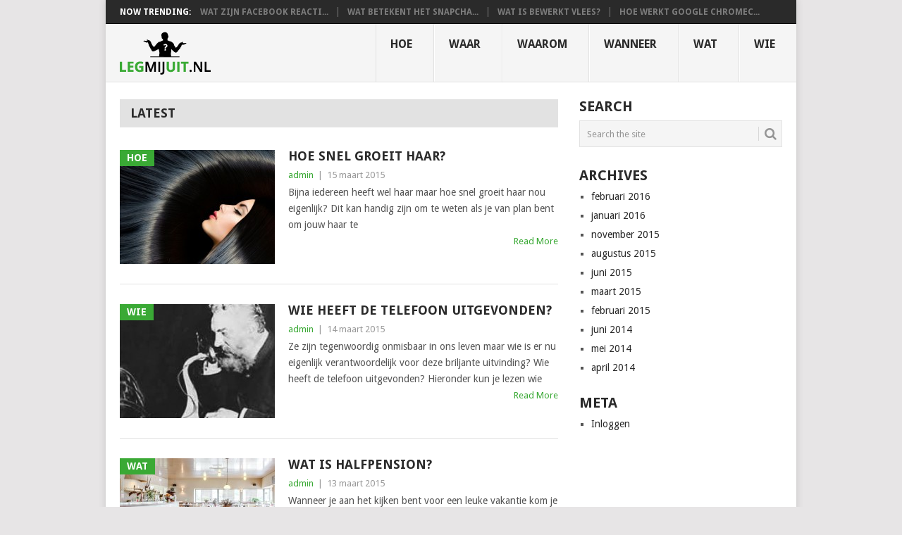

--- FILE ---
content_type: text/html; charset=UTF-8
request_url: https://legmijuit.nl/page/3/
body_size: 5911
content:
<!DOCTYPE html>
<html lang="nl" prefix="og: http://ogp.me/ns#">
<head>
<meta charset="UTF-8">
<meta name="viewport" content="width=device-width, initial-scale=1">
<link rel="profile" href="http://gmpg.org/xfn/11">
<link rel="pingback" href="https://legmijuit.nl/xmlrpc.php">
<title>Legmijuit.nl - Pagina 3 van 4 - Uitleg over alles dat je wilt weten!</title>

<!-- This site is optimized with the Yoast SEO plugin v11.1.1 - https://yoast.com/wordpress/plugins/seo/ -->
<meta name="description" content="Uitleg over alles dat je wilt weten!"/>
<link rel="canonical" href="http://legmijuit.nl/page/3/" />
<link rel="prev" href="http://legmijuit.nl/page/2/" />
<link rel="next" href="http://legmijuit.nl/page/4/" />
<meta property="og:locale" content="nl_NL" />
<meta property="og:type" content="website" />
<meta property="og:title" content="Legmijuit.nl - Pagina 3 van 4 - Uitleg over alles dat je wilt weten!" />
<meta property="og:description" content="Uitleg over alles dat je wilt weten!" />
<meta property="og:url" content="http://legmijuit.nl/page/3/" />
<meta property="og:site_name" content="Legmijuit.nl" />
<script type='application/ld+json' class='yoast-schema-graph yoast-schema-graph--main'>{"@context":"https://schema.org","@graph":[{"@type":"Organization","@id":"https://legmijuit.nl/#organization","name":"","url":"https://legmijuit.nl/","sameAs":[]},{"@type":"WebSite","@id":"https://legmijuit.nl/#website","url":"https://legmijuit.nl/","name":"Legmijuit.nl","publisher":{"@id":"https://legmijuit.nl/#organization"},"potentialAction":{"@type":"SearchAction","target":"https://legmijuit.nl/?s={search_term_string}","query-input":"required name=search_term_string"}},{"@type":"WebPage","@id":"http://legmijuit.nl/page/3/#webpage","url":"http://legmijuit.nl/page/3/","inLanguage":"nl","name":"Legmijuit.nl - Pagina 3 van 4 - Uitleg over alles dat je wilt weten!","isPartOf":{"@id":"https://legmijuit.nl/#website"},"about":{"@id":"https://legmijuit.nl/#organization"},"description":"Uitleg over alles dat je wilt weten!"}]}</script>
<!-- / Yoast SEO plugin. -->

<link rel='dns-prefetch' href='//fonts.googleapis.com' />
<link rel='dns-prefetch' href='//s.w.org' />
<link rel="alternate" type="application/rss+xml" title="Legmijuit.nl &raquo; Feed" href="https://legmijuit.nl/feed/" />
<link rel="alternate" type="application/rss+xml" title="Legmijuit.nl &raquo; Reactiesfeed" href="https://legmijuit.nl/comments/feed/" />
		<script type="text/javascript">
			window._wpemojiSettings = {"baseUrl":"https:\/\/s.w.org\/images\/core\/emoji\/11.2.0\/72x72\/","ext":".png","svgUrl":"https:\/\/s.w.org\/images\/core\/emoji\/11.2.0\/svg\/","svgExt":".svg","source":{"concatemoji":"https:\/\/legmijuit.nl\/wp-includes\/js\/wp-emoji-release.min.js?ver=5.1.19"}};
			!function(e,a,t){var n,r,o,i=a.createElement("canvas"),p=i.getContext&&i.getContext("2d");function s(e,t){var a=String.fromCharCode;p.clearRect(0,0,i.width,i.height),p.fillText(a.apply(this,e),0,0);e=i.toDataURL();return p.clearRect(0,0,i.width,i.height),p.fillText(a.apply(this,t),0,0),e===i.toDataURL()}function c(e){var t=a.createElement("script");t.src=e,t.defer=t.type="text/javascript",a.getElementsByTagName("head")[0].appendChild(t)}for(o=Array("flag","emoji"),t.supports={everything:!0,everythingExceptFlag:!0},r=0;r<o.length;r++)t.supports[o[r]]=function(e){if(!p||!p.fillText)return!1;switch(p.textBaseline="top",p.font="600 32px Arial",e){case"flag":return s([55356,56826,55356,56819],[55356,56826,8203,55356,56819])?!1:!s([55356,57332,56128,56423,56128,56418,56128,56421,56128,56430,56128,56423,56128,56447],[55356,57332,8203,56128,56423,8203,56128,56418,8203,56128,56421,8203,56128,56430,8203,56128,56423,8203,56128,56447]);case"emoji":return!s([55358,56760,9792,65039],[55358,56760,8203,9792,65039])}return!1}(o[r]),t.supports.everything=t.supports.everything&&t.supports[o[r]],"flag"!==o[r]&&(t.supports.everythingExceptFlag=t.supports.everythingExceptFlag&&t.supports[o[r]]);t.supports.everythingExceptFlag=t.supports.everythingExceptFlag&&!t.supports.flag,t.DOMReady=!1,t.readyCallback=function(){t.DOMReady=!0},t.supports.everything||(n=function(){t.readyCallback()},a.addEventListener?(a.addEventListener("DOMContentLoaded",n,!1),e.addEventListener("load",n,!1)):(e.attachEvent("onload",n),a.attachEvent("onreadystatechange",function(){"complete"===a.readyState&&t.readyCallback()})),(n=t.source||{}).concatemoji?c(n.concatemoji):n.wpemoji&&n.twemoji&&(c(n.twemoji),c(n.wpemoji)))}(window,document,window._wpemojiSettings);
		</script>
		<style type="text/css">
img.wp-smiley,
img.emoji {
	display: inline !important;
	border: none !important;
	box-shadow: none !important;
	height: 1em !important;
	width: 1em !important;
	margin: 0 .07em !important;
	vertical-align: -0.1em !important;
	background: none !important;
	padding: 0 !important;
}
</style>
	<link rel='stylesheet' id='wp-block-library-css'  href='https://legmijuit.nl/wp-includes/css/dist/block-library/style.min.css?ver=5.1.19' type='text/css' media='all' />
<link rel='stylesheet' id='wp-block-library-theme-css'  href='https://legmijuit.nl/wp-includes/css/dist/block-library/theme.min.css?ver=5.1.19' type='text/css' media='all' />
<link rel='stylesheet' id='point-style-css'  href='https://legmijuit.nl/wp-content/themes/point/style.css?ver=5.1.19' type='text/css' media='all' />
<style id='point-style-inline-css' type='text/css'>

		a:hover, .menu .current-menu-item > a, .menu .current-menu-item, .current-menu-ancestor > a.sf-with-ul, .current-menu-ancestor, footer .textwidget a, .single_post a:not(.wp-block-button__link), #commentform a, .copyrights a:hover, a, footer .widget li a:hover, .menu > li:hover > a, .single_post .post-info a, .post-info a, .readMore a, .reply a, .fn a, .carousel a:hover, .single_post .related-posts a:hover, .sidebar.c-4-12 .textwidget a, footer .textwidget a, .sidebar.c-4-12 a:hover, .title a:hover, .trending-articles li a:hover { color: #3aa935; }
		.review-result, .review-total-only { color: #3aa935!important; }
		.nav-previous a, .nav-next a, .sub-menu, #commentform input#submit, .tagcloud a, #tabber ul.tabs li a.selected, .featured-cat, .mts-subscribe input[type='submit'], .pagination a, .widget .wpt_widget_content #tags-tab-content ul li a, .latestPost-review-wrapper, .pagination .dots, .primary-navigation #wpmm-megamenu .wpmm-posts .wpmm-pagination a, #wpmm-megamenu .review-total-only, body .latestPost-review-wrapper, .review-type-circle.wp-review-show-total { background: #3aa935; color: #fff; } .header-button { background: #38B7EE; } #logo a { color: ##555; }
		
		
</style>
<link rel='stylesheet' id='theme-slug-fonts-css'  href='//fonts.googleapis.com/css?family=Droid+Sans%3A400%2C700&#038;subset=latin-ext' type='text/css' media='all' />
<script type='text/javascript'>
/* <![CDATA[ */
var theme_data = {"themeLogo":""};
/* ]]> */
</script>
<script type='text/javascript' src='https://legmijuit.nl/wp-includes/js/jquery/jquery.js?ver=1.12.4'></script>
<script type='text/javascript' src='https://legmijuit.nl/wp-includes/js/jquery/jquery-migrate.min.js?ver=1.4.1'></script>
<script type='text/javascript' src='https://legmijuit.nl/wp-content/themes/point/js/customscripts.js?ver=5.1.19'></script>
<link rel='https://api.w.org/' href='https://legmijuit.nl/wp-json/' />
<link rel="EditURI" type="application/rsd+xml" title="RSD" href="https://legmijuit.nl/xmlrpc.php?rsd" />
<link rel="wlwmanifest" type="application/wlwmanifest+xml" href="https://legmijuit.nl/wp-includes/wlwmanifest.xml" /> 
<meta name="generator" content="WordPress 5.1.19" />
		<style type="text/css">
							.site-title a,
				.site-description {
					color: #2a2a2a;
				}
						</style>
		<style type="text/css" id="custom-background-css">
body.custom-background { background-color: ##3aa935; }
</style>
	</head>

<body id="blog" class="home blog paged custom-background wp-embed-responsive paged-3 boxed cslayout">

<div class="main-container clear">

				<div class="trending-articles">
				<ul>
					<li class="firstlink">Now Trending:</li>
													<li class="trendingPost">
									<a href="https://legmijuit.nl/wat-zijn-facebook-reactions/" title="Wat zijn Facebook reactions?" rel="bookmark">Wat zijn Facebook reacti...</a>
								</li>
																<li class="trendingPost">
									<a href="https://legmijuit.nl/wat-betekent-het-snapchat-sterretje/" title="Wat betekent het Snapchat sterretje?" rel="bookmark">Wat betekent het Snapcha...</a>
								</li>
																<li class="trendingPost">
									<a href="https://legmijuit.nl/wat-is-bewerkt-vlees/" title="Wat is bewerkt vlees?" rel="bookmark">Wat is bewerkt vlees?</a>
								</li>
																<li class="trendingPost">
									<a href="https://legmijuit.nl/hoe-werkt-google-chromecast/" title="Hoe werkt Google Chromecast?" rel="bookmark">Hoe werkt Google Chromec...</a>
								</li>
												</ul>
			</div>
					<header id="masthead" class="site-header" role="banner">
			<div class="site-branding">
															<h1 id="logo" class="image-logo" itemprop="headline">
							<a href="https://legmijuit.nl"><img src="https://legmijuit.nl/wp-content/uploads/2014/04/Logo1.png" alt="Legmijuit.nl"></a>
						</h1><!-- END #logo -->
									
				<a href="#" id="pull" class="toggle-mobile-menu">Menu</a>
				<div class="primary-navigation">
					<nav id="navigation" class="mobile-menu-wrapper" role="navigation">
													<ul class="menu clearfix">
									<li class="cat-item cat-item-2"><a href="https://legmijuit.nl/hoe/" >Hoe</a>
</li>
	<li class="cat-item cat-item-5"><a href="https://legmijuit.nl/waar/" >Waar</a>
</li>
	<li class="cat-item cat-item-7"><a href="https://legmijuit.nl/waarom/" >Waarom</a>
</li>
	<li class="cat-item cat-item-6"><a href="https://legmijuit.nl/wanneer/" >Wanneer</a>
</li>
	<li class="cat-item cat-item-4"><a href="https://legmijuit.nl/wat/" >Wat</a>
</li>
	<li class="cat-item cat-item-3"><a href="https://legmijuit.nl/wie/" >Wie</a>
</li>
							</ul>
											</nav><!-- #navigation -->
				</div><!-- .primary-navigation -->
			</div><!-- .site-branding -->
		</header><!-- #masthead -->

		
<div id="page" class="home-page">
	<div class="content">
		<div class="article">

			<h3 class="frontTitle"><div class="latest">Latest</div></h3>

			
<article class="pexcerpt post excerpt ">
				<a href="https://legmijuit.nl/hoe-snel-groeit-haar/" title="Hoe snel groeit haar?" id="featured-thumbnail">
				<div class="featured-thumbnail"><img width="220" height="162" src="https://legmijuit.nl/wp-content/uploads/2015/03/haar1-220x162.jpg" class="attachment-featured size-featured wp-post-image" alt="" title="" /></div>				<div class="featured-cat">
					Hoe				</div>
							</a>
				<header>
		<h2 class="title">
			<a href="https://legmijuit.nl/hoe-snel-groeit-haar/" title="Hoe snel groeit haar?" rel="bookmark">Hoe snel groeit haar?</a>
		</h2>
		<div class="post-info"><span class="theauthor"><a href="https://legmijuit.nl/author/admin/" title="Berichten van admin" rel="author">admin</a></span> | <span class="thetime">15 maart 2015</span></div>
	</header><!--.header-->
			<div class="post-content image-caption-format-1">
			Bijna iedereen heeft wel haar maar hoe snel groeit haar nou eigenlijk? Dit kan handig zijn om te weten als je van plan bent om jouw haar te		</div>
		<span class="readMore"><a href="https://legmijuit.nl/hoe-snel-groeit-haar/" title="Hoe snel groeit haar?" rel="nofollow">Read More</a></span>
	</article>

<article class="pexcerpt post excerpt ">
				<a href="https://legmijuit.nl/wie-heeft-de-telefoon-uitgevonden/" title="Wie heeft de telefoon uitgevonden?" id="featured-thumbnail">
				<div class="featured-thumbnail"><img width="220" height="162" src="https://legmijuit.nl/wp-content/uploads/2015/03/eerste-telefoongesprek-220x162.jpg" class="attachment-featured size-featured wp-post-image" alt="" title="" /></div>				<div class="featured-cat">
					Wie				</div>
							</a>
				<header>
		<h2 class="title">
			<a href="https://legmijuit.nl/wie-heeft-de-telefoon-uitgevonden/" title="Wie heeft de telefoon uitgevonden?" rel="bookmark">Wie heeft de telefoon uitgevonden?</a>
		</h2>
		<div class="post-info"><span class="theauthor"><a href="https://legmijuit.nl/author/admin/" title="Berichten van admin" rel="author">admin</a></span> | <span class="thetime">14 maart 2015</span></div>
	</header><!--.header-->
			<div class="post-content image-caption-format-1">
			Ze zijn tegenwoordig onmisbaar in ons leven maar wie is er nu eigenlijk verantwoordelijk voor deze briljante uitvinding? Wie heeft de telefoon uitgevonden? Hieronder kun je lezen wie		</div>
		<span class="readMore"><a href="https://legmijuit.nl/wie-heeft-de-telefoon-uitgevonden/" title="Wie heeft de telefoon uitgevonden?" rel="nofollow">Read More</a></span>
	</article>

<article class="pexcerpt post excerpt ">
				<a href="https://legmijuit.nl/wat-is-halfpension/" title="Wat is halfpension?" id="featured-thumbnail">
				<div class="featured-thumbnail"><img width="220" height="162" src="https://legmijuit.nl/wp-content/uploads/2015/03/halfpension-220x162.jpg" class="attachment-featured size-featured wp-post-image" alt="" title="" /></div>				<div class="featured-cat">
					Wat				</div>
							</a>
				<header>
		<h2 class="title">
			<a href="https://legmijuit.nl/wat-is-halfpension/" title="Wat is halfpension?" rel="bookmark">Wat is halfpension?</a>
		</h2>
		<div class="post-info"><span class="theauthor"><a href="https://legmijuit.nl/author/admin/" title="Berichten van admin" rel="author">admin</a></span> | <span class="thetime">13 maart 2015</span></div>
	</header><!--.header-->
			<div class="post-content image-caption-format-1">
			Wanneer je aan het kijken bent voor een leuke vakantie kom je vaak het begrip &#8220;halfpension&#8221; tegen, maar wat betekent dit nou precies? In de onderstaande kopjes leggen		</div>
		<span class="readMore"><a href="https://legmijuit.nl/wat-is-halfpension/" title="Wat is halfpension?" rel="nofollow">Read More</a></span>
	</article>

<article class="pexcerpt post excerpt ">
				<a href="https://legmijuit.nl/wat-is-bijtelling/" title="Wat is bijtelling?" id="featured-thumbnail">
				<div class="featured-thumbnail"><img width="220" height="162" src="https://legmijuit.nl/wp-content/uploads/2015/03/geld-auto-220x162.jpg" class="attachment-featured size-featured wp-post-image" alt="" title="" /></div>				<div class="featured-cat">
					Wat				</div>
							</a>
				<header>
		<h2 class="title">
			<a href="https://legmijuit.nl/wat-is-bijtelling/" title="Wat is bijtelling?" rel="bookmark">Wat is bijtelling?</a>
		</h2>
		<div class="post-info"><span class="theauthor"><a href="https://legmijuit.nl/author/admin/" title="Berichten van admin" rel="author">admin</a></span> | <span class="thetime">12 maart 2015</span></div>
	</header><!--.header-->
			<div class="post-content image-caption-format-1">
			Iedereen heeft er wel eens van gehoord van bijtelling maar veel mensen weten niet precies wat ermee wordt bedoeld. Om verdere verwarring te voorkomen kun je hieronder lezen		</div>
		<span class="readMore"><a href="https://legmijuit.nl/wat-is-bijtelling/" title="Wat is bijtelling?" rel="nofollow">Read More</a></span>
	</article>

<article class="pexcerpt post excerpt ">
				<a href="https://legmijuit.nl/hoe-krijg-je-mooie-lange-wimpers/" title="Hoe krijg je mooie lange wimpers?" id="featured-thumbnail">
				<div class="featured-thumbnail"><img width="220" height="162" src="https://legmijuit.nl/wp-content/uploads/2015/02/Mascara-scarlett-220x162.jpg" class="attachment-featured size-featured wp-post-image" alt="" title="" /></div>				<div class="featured-cat">
					Hoe				</div>
							</a>
				<header>
		<h2 class="title">
			<a href="https://legmijuit.nl/hoe-krijg-je-mooie-lange-wimpers/" title="Hoe krijg je mooie lange wimpers?" rel="bookmark">Hoe krijg je mooie lange wimpers?</a>
		</h2>
		<div class="post-info"><span class="theauthor"><a href="https://legmijuit.nl/author/admin/" title="Berichten van admin" rel="author">admin</a></span> | <span class="thetime">20 februari 2015</span></div>
	</header><!--.header-->
			<div class="post-content image-caption-format-1">
			Het is een vraag die veel meisjes hebben en waar ze graag mee worden geholpen; Hoe krijg je mooie lange wimpers? Wij hebben een aantal handige tips en		</div>
		<span class="readMore"><a href="https://legmijuit.nl/hoe-krijg-je-mooie-lange-wimpers/" title="Hoe krijg je mooie lange wimpers?" rel="nofollow">Read More</a></span>
	</article>

<article class="pexcerpt post excerpt ">
				<a href="https://legmijuit.nl/wat-netflix/" title="Wat is Netflix?" id="featured-thumbnail">
				<div class="featured-thumbnail"><img width="220" height="162" src="https://legmijuit.nl/wp-content/uploads/2014/06/3-220x162.jpg" class="attachment-featured size-featured wp-post-image" alt="" title="" /></div>				<div class="featured-cat">
					Wat				</div>
							</a>
				<header>
		<h2 class="title">
			<a href="https://legmijuit.nl/wat-netflix/" title="Wat is Netflix?" rel="bookmark">Wat is Netflix?</a>
		</h2>
		<div class="post-info"><span class="theauthor"><a href="https://legmijuit.nl/author/admin/" title="Berichten van admin" rel="author">admin</a></span> | <span class="thetime">2 juni 2014</span></div>
	</header><!--.header-->
			<div class="post-content image-caption-format-1">
			Er is geen twijfel over mogelijk dat we nu in het Digitale tijdperk leven met ieder jaar ontzettend veel nieuwe innovaties. Door alle ontwikkelingen op de digitale markt		</div>
		<span class="readMore"><a href="https://legmijuit.nl/wat-netflix/" title="Wat is Netflix?" rel="nofollow">Read More</a></span>
	</article>

<article class="pexcerpt post excerpt ">
				<a href="https://legmijuit.nl/wanneer-begint-arrow-seizoen-3/" title="Wanneer begint Arrow seizoen 3?" id="featured-thumbnail">
				<div class="featured-thumbnail"><img width="220" height="162" src="https://legmijuit.nl/wp-content/uploads/2014/05/Arrow2-220x162.jpg" class="attachment-featured size-featured wp-post-image" alt="" title="" /></div>				<div class="featured-cat">
					Wanneer				</div>
							</a>
				<header>
		<h2 class="title">
			<a href="https://legmijuit.nl/wanneer-begint-arrow-seizoen-3/" title="Wanneer begint Arrow seizoen 3?" rel="bookmark">Wanneer begint Arrow seizoen 3?</a>
		</h2>
		<div class="post-info"><span class="theauthor"><a href="https://legmijuit.nl/author/admin/" title="Berichten van admin" rel="author">admin</a></span> | <span class="thetime">21 mei 2014</span></div>
	</header><!--.header-->
			<div class="post-content image-caption-format-1">
			De laatste aflevering van Arrow seizoen 2 zit er inmiddels op en de trouwe fans maken zich al klaar voor seizoen 3! Nu is de vraag: wat is		</div>
		<span class="readMore"><a href="https://legmijuit.nl/wanneer-begint-arrow-seizoen-3/" title="Wanneer begint Arrow seizoen 3?" rel="nofollow">Read More</a></span>
	</article>

<article class="pexcerpt post excerpt ">
				<a href="https://legmijuit.nl/wanneer-begint-de-tv-serie-flash/" title="Wanneer begint de TV serie The Flash?" id="featured-thumbnail">
				<div class="featured-thumbnail"><img width="220" height="162" src="https://legmijuit.nl/wp-content/uploads/2014/05/BarryAllen1-220x162.jpg" class="attachment-featured size-featured wp-post-image" alt="" title="" /></div>				<div class="featured-cat">
					Wanneer				</div>
							</a>
				<header>
		<h2 class="title">
			<a href="https://legmijuit.nl/wanneer-begint-de-tv-serie-flash/" title="Wanneer begint de TV serie The Flash?" rel="bookmark">Wanneer begint de TV serie The Flash?</a>
		</h2>
		<div class="post-info"><span class="theauthor"><a href="https://legmijuit.nl/author/admin/" title="Berichten van admin" rel="author">admin</a></span> | <span class="thetime">20 mei 2014</span></div>
	</header><!--.header-->
			<div class="post-content image-caption-format-1">
			Trouwe fans van Arrow of fans van superhelden hebben dit al een tijdje zien aankomen maar de superheld The Flash krijgt zijn eigen TV Serie! Nu is de		</div>
		<span class="readMore"><a href="https://legmijuit.nl/wanneer-begint-de-tv-serie-flash/" title="Wanneer begint de TV serie The Flash?" rel="nofollow">Read More</a></span>
	</article>

<article class="pexcerpt post excerpt ">
				<a href="https://legmijuit.nl/wanneer-het-moederdag/" title="Wanneer is het moederdag?" id="featured-thumbnail">
				<div class="featured-thumbnail"><img width="220" height="162" src="https://legmijuit.nl/wp-content/uploads/2014/05/stock-footage-son-jumping-on-the-bed-to-hug-his-mother-at-home-in-bedroom-220x162.jpg" class="attachment-featured size-featured wp-post-image" alt="" title="" /></div>				<div class="featured-cat">
					Wanneer				</div>
							</a>
				<header>
		<h2 class="title">
			<a href="https://legmijuit.nl/wanneer-het-moederdag/" title="Wanneer is het moederdag?" rel="bookmark">Wanneer is het moederdag?</a>
		</h2>
		<div class="post-info"><span class="theauthor"><a href="https://legmijuit.nl/author/admin/" title="Berichten van admin" rel="author">admin</a></span> | <span class="thetime">7 mei 2014</span></div>
	</header><!--.header-->
			<div class="post-content image-caption-format-1">
			Ieder jaar denken wij op 1 dag in het bijzonder aan onze moeders. Deze dag zetten wij haar net een beetje extra in het zonnetje om te laten		</div>
		<span class="readMore"><a href="https://legmijuit.nl/wanneer-het-moederdag/" title="Wanneer is het moederdag?" rel="nofollow">Read More</a></span>
	</article>

<article class="pexcerpt post excerpt ">
				<a href="https://legmijuit.nl/wanneer-het-schrikkeljaar/" title="Wanneer is het schrikkeljaar?" id="featured-thumbnail">
				<div class="featured-thumbnail"><img width="220" height="162" src="https://legmijuit.nl/wp-content/uploads/2014/05/Schrikkeljaar3-220x162.jpg" class="attachment-featured size-featured wp-post-image" alt="" title="" /></div>				<div class="featured-cat">
					Wanneer				</div>
							</a>
				<header>
		<h2 class="title">
			<a href="https://legmijuit.nl/wanneer-het-schrikkeljaar/" title="Wanneer is het schrikkeljaar?" rel="bookmark">Wanneer is het schrikkeljaar?</a>
		</h2>
		<div class="post-info"><span class="theauthor"><a href="https://legmijuit.nl/author/admin/" title="Berichten van admin" rel="author">admin</a></span> | <span class="thetime">7 mei 2014</span></div>
	</header><!--.header-->
			<div class="post-content image-caption-format-1">
			Een schrikkeljaar is een jaar die 366 dagen heeft in plaats van 365 dagen. Om de 4 jaar is er een schrikkeljaar en dit heeft ook een specifieke		</div>
		<span class="readMore"><a href="https://legmijuit.nl/wanneer-het-schrikkeljaar/" title="Wanneer is het schrikkeljaar?" rel="nofollow">Read More</a></span>
	</article>
		<nav class="navigation posts-navigation" role="navigation">
			<!--Start Pagination-->
			
	<nav class="navigation pagination" role="navigation">
		<h2 class="screen-reader-text">Berichtnavigatie</h2>
		<div class="nav-links"><a class="prev page-numbers" href="https://legmijuit.nl/page/2/">Newer</a>
<a class='page-numbers' href='https://legmijuit.nl/'>1</a>
<a class='page-numbers' href='https://legmijuit.nl/page/2/'>2</a>
<span aria-current='page' class='page-numbers current'>3</span>
<a class='page-numbers' href='https://legmijuit.nl/page/4/'>4</a>
<a class="next page-numbers" href="https://legmijuit.nl/page/4/">Older</a></div>
	</nav>		</nav><!--End Pagination-->
		
		</div><!-- .article -->
		
	<aside class="sidebar c-4-12">
		<div id="sidebars" class="sidebar">
			<div class="sidebar_list">
									<div id="sidebar-search" class="widget">
						<h3>Search</h3>
						<div class="widget-wrap">
							<form method="get" id="searchform" class="search-form" action="https://legmijuit.nl" _lpchecked="1">
	<fieldset>
		<input type="text" name="s" id="s" value="Search the site" onblur="if (this.value == '') {this.value = 'Search the site';}" onfocus="if (this.value == 'Search the site') {this.value = '';}" >
		<button id="search-image" class="sbutton" type="submit" value="">
			<i class="point-icon icon-search"></i>
		</button>
	</fieldset>
</form>
						</div>
					</div>
					<div id="sidebar-archives" class="widget">
						<h3>Archives</h3>
						<div class="widget-wrap">
							<ul>
									<li><a href='https://legmijuit.nl/2016/02/'>februari 2016</a></li>
	<li><a href='https://legmijuit.nl/2016/01/'>januari 2016</a></li>
	<li><a href='https://legmijuit.nl/2015/11/'>november 2015</a></li>
	<li><a href='https://legmijuit.nl/2015/08/'>augustus 2015</a></li>
	<li><a href='https://legmijuit.nl/2015/06/'>juni 2015</a></li>
	<li><a href='https://legmijuit.nl/2015/03/'>maart 2015</a></li>
	<li><a href='https://legmijuit.nl/2015/02/'>februari 2015</a></li>
	<li><a href='https://legmijuit.nl/2014/06/'>juni 2014</a></li>
	<li><a href='https://legmijuit.nl/2014/05/'>mei 2014</a></li>
	<li><a href='https://legmijuit.nl/2014/04/'>april 2014</a></li>
							</ul>
						</div>
					</div>
					<div id="sidebar-meta" class="widget">
						<h3>Meta</h3>
						<div class="widget-wrap">
							<ul>
																<li><a rel="nofollow" href="https://legmijuit.nl/wp-login.php">Inloggen</a></li>
															</ul>
						</div>
					</div>
							</div>
		</div><!--sidebars-->
	</aside>
		</div><!-- .content -->
</div><!-- #page -->

	<footer>
					<div class="carousel">
				<h3 class="frontTitle">
					<div class="latest">
						2					</div>
				</h3>
									<div class="excerpt">
						<a href="https://legmijuit.nl/wat-zijn-facebook-reactions/" title="Wat zijn Facebook reactions?" id="footer-thumbnail">
							<div>
								<div class="hover"><i class="point-icon icon-zoom-in"></i></div>
																	<img width="140" height="130" src="https://legmijuit.nl/wp-content/uploads/2016/01/Facebook-140x130.jpg" class="attachment-carousel size-carousel wp-post-image" alt="" title="" srcset="https://legmijuit.nl/wp-content/uploads/2016/01/Facebook-140x130.jpg 140w, https://legmijuit.nl/wp-content/uploads/2016/01/Facebook-60x57.jpg 60w" sizes="(max-width: 140px) 100vw, 140px" />															</div>
							<p class="footer-title">
								<span class="featured-title">Wat zijn Facebook reactions?</span>
							</p>
						</a>
					</div><!--.post excerpt-->
										<div class="excerpt">
						<a href="https://legmijuit.nl/wat-betekent-het-snapchat-sterretje/" title="Wat betekent het Snapchat sterretje?" id="footer-thumbnail">
							<div>
								<div class="hover"><i class="point-icon icon-zoom-in"></i></div>
																	<img width="140" height="130" src="https://legmijuit.nl/wp-content/uploads/2016/01/VerwijderSnapchat-140x130.jpg" class="attachment-carousel size-carousel wp-post-image" alt="" title="" srcset="https://legmijuit.nl/wp-content/uploads/2016/01/VerwijderSnapchat-140x130.jpg 140w, https://legmijuit.nl/wp-content/uploads/2016/01/VerwijderSnapchat-60x57.jpg 60w" sizes="(max-width: 140px) 100vw, 140px" />															</div>
							<p class="footer-title">
								<span class="featured-title">Wat betekent het Snapchat sterretje?</span>
							</p>
						</a>
					</div><!--.post excerpt-->
										<div class="excerpt">
						<a href="https://legmijuit.nl/wat-is-bewerkt-vlees/" title="Wat is bewerkt vlees?" id="footer-thumbnail">
							<div>
								<div class="hover"><i class="point-icon icon-zoom-in"></i></div>
																	<img width="140" height="130" src="https://legmijuit.nl/wp-content/uploads/2016/01/bewerkt-vlees-140x130.jpg" class="attachment-carousel size-carousel wp-post-image" alt="" title="" srcset="https://legmijuit.nl/wp-content/uploads/2016/01/bewerkt-vlees-140x130.jpg 140w, https://legmijuit.nl/wp-content/uploads/2016/01/bewerkt-vlees-60x57.jpg 60w" sizes="(max-width: 140px) 100vw, 140px" />															</div>
							<p class="footer-title">
								<span class="featured-title">Wat is bewerkt vlees?</span>
							</p>
						</a>
					</div><!--.post excerpt-->
										<div class="excerpt">
						<a href="https://legmijuit.nl/hoe-werkt-google-chromecast/" title="Hoe werkt Google Chromecast?" id="footer-thumbnail">
							<div>
								<div class="hover"><i class="point-icon icon-zoom-in"></i></div>
																	<img width="140" height="130" src="https://legmijuit.nl/wp-content/uploads/2016/01/Chromecast-140x130.jpg" class="attachment-carousel size-carousel wp-post-image" alt="" title="" srcset="https://legmijuit.nl/wp-content/uploads/2016/01/Chromecast-140x130.jpg 140w, https://legmijuit.nl/wp-content/uploads/2016/01/Chromecast-60x57.jpg 60w" sizes="(max-width: 140px) 100vw, 140px" />															</div>
							<p class="footer-title">
								<span class="featured-title">Hoe werkt Google Chromecast?</span>
							</p>
						</a>
					</div><!--.post excerpt-->
										<div class="excerpt">
						<a href="https://legmijuit.nl/wat-is-glamping/" title="Wat is Glamping?" id="footer-thumbnail">
							<div>
								<div class="hover"><i class="point-icon icon-zoom-in"></i></div>
																	<img width="140" height="130" src="https://legmijuit.nl/wp-content/uploads/2016/01/Glamping-140x130.jpg" class="attachment-carousel size-carousel wp-post-image" alt="" title="" srcset="https://legmijuit.nl/wp-content/uploads/2016/01/Glamping-140x130.jpg 140w, https://legmijuit.nl/wp-content/uploads/2016/01/Glamping-60x57.jpg 60w" sizes="(max-width: 140px) 100vw, 140px" />															</div>
							<p class="footer-title">
								<span class="featured-title">Wat is Glamping?</span>
							</p>
						</a>
					</div><!--.post excerpt-->
										<div class="excerpt">
						<a href="https://legmijuit.nl/wat-is-een-vlogger/" title="Wat is een Vlogger?" id="footer-thumbnail">
							<div>
								<div class="hover"><i class="point-icon icon-zoom-in"></i></div>
																	<img width="140" height="130" src="https://legmijuit.nl/wp-content/uploads/2016/01/Vloggen-140x130.jpg" class="attachment-carousel size-carousel wp-post-image" alt="" title="" srcset="https://legmijuit.nl/wp-content/uploads/2016/01/Vloggen-140x130.jpg 140w, https://legmijuit.nl/wp-content/uploads/2016/01/Vloggen-60x57.jpg 60w" sizes="(max-width: 140px) 100vw, 140px" />															</div>
							<p class="footer-title">
								<span class="featured-title">Wat is een Vlogger?</span>
							</p>
						</a>
					</div><!--.post excerpt-->
								</div>
			</footer><!--footer-->
			<!--start copyrights-->
		<div class="copyrights">
			<div class="row" id="copyright-note">
									<div class="foot-logo">
						<a href="https://legmijuit.nl" rel="nofollow"><img src="http://legmijuit.nl/wp-content/uploads/2014/04/Footertekst1.png" alt="Legmijuit.nl" ></a>
					</div>
									<div class="copyright-left-text"> &copy; 2025 <a href="https://legmijuit.nl" title="Uitleg over alles dat je wilt weten!" rel="nofollow">Legmijuit.nl</a>.</div>
				<div class="copyright-text">
									</div>
				<div class="footer-navigation">
											<ul class="menu">
							<li class="page_item page-item-2"><a href="https://legmijuit.nl/voorbeeld-pagina/">Voorbeeld pagina</a></li>
						</ul>
										</div>
				<div class="top"><a href="#top" class="toplink"><i class="point-icon icon-up-dir"></i></a></div>
			</div>
		</div>
		<!--end copyrights-->
		<script type='text/javascript' src='https://legmijuit.nl/wp-includes/js/wp-embed.min.js?ver=5.1.19'></script>
</div><!-- main-container -->

</body>
</html>
